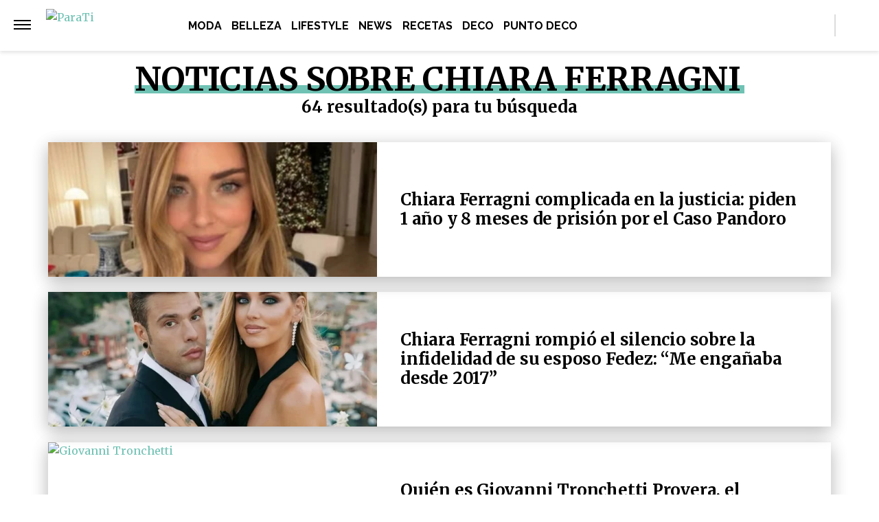

--- FILE ---
content_type: application/javascript; charset=utf-8
request_url: https://fundingchoicesmessages.google.com/f/AGSKWxUvJleBxQsppw5f4ky30bowFgEvg0PrqcM0EFmTX_xc3qC7I4-tPXZwLxZlOf5lTEUcSUWIRzjNRtA6XACoX38LT33Z88dcgo3GjmS_4s2-qErdIP061CCRNckYpIlup6nZE4IRheAbadpmzD04Fcpyr-9RP7X-3iLY9PliL1YgOna21tllluge3v5y/_/videojs.ads--adcompanion./ad/940-/aspbanner_inc.asp?/ads/banner01.
body_size: -1289
content:
window['2106269a-bf8e-4daa-a0e7-6140a8afff16'] = true;

--- FILE ---
content_type: text/plain; charset=UTF-8
request_url: https://at.teads.tv/fpc?analytics_tag_id=PUB_16511&tfpvi=&gdpr_status=22&gdpr_reason=220&gdpr_consent=&ccpa_consent=&shared_ids=&sv=d656f4a&
body_size: 56
content:
ODQzNGJiZDAtZGZmNC00NTYyLWE5NzMtMzMwOTgzYTQxNjI3Iy04LTE=